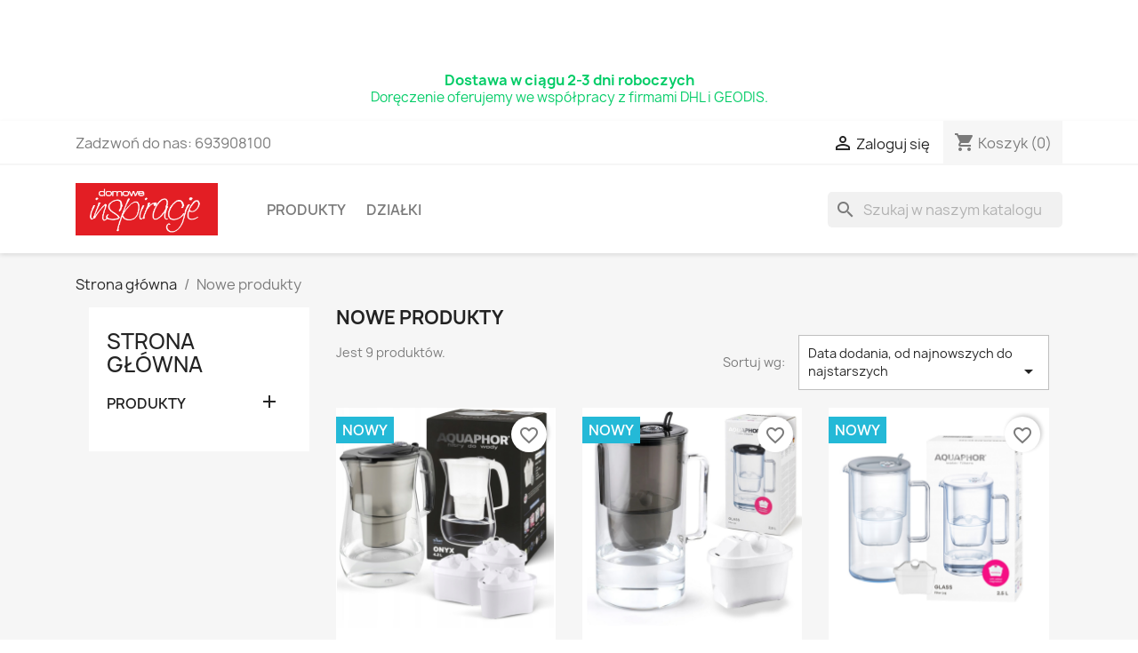

--- FILE ---
content_type: text/html; charset=utf-8
request_url: https://domowe-inspiracje.pl/nowe-produkty
body_size: 10966
content:
<!doctype html>
<html lang="pl-PL">

  <head>
    
      
  <meta charset="utf-8">


  <meta http-equiv="x-ua-compatible" content="ie=edge">



  <title>Nowe produkty</title>
  
    
  
  <meta name="description" content="Nasze nowe produkty">
  <meta name="keywords" content="">
      
      
  
  
    <script type="application/ld+json">
  {
    "@context": "https://schema.org",
    "@type": "Organization",
    "name" : "Domowe-Inspiracje.pl",
    "url" : "https://domowe-inspiracje.pl/",
          "logo": {
        "@type": "ImageObject",
        "url":"https://domowe-inspiracje.pl/img/logo-1648821485.jpg"
      }
      }
</script>

<script type="application/ld+json">
  {
    "@context": "https://schema.org",
    "@type": "WebPage",
    "isPartOf": {
      "@type": "WebSite",
      "url":  "https://domowe-inspiracje.pl/",
      "name": "Domowe-Inspiracje.pl"
    },
    "name": "Nowe produkty",
    "url":  "https://domowe-inspiracje.pl/nowe-produkty"
  }
</script>


  <script type="application/ld+json">
    {
      "@context": "https://schema.org",
      "@type": "BreadcrumbList",
      "itemListElement": [
                  {
            "@type": "ListItem",
            "position": 1,
            "name": "Strona główna",
            "item": "https://domowe-inspiracje.pl/"
          },                  {
            "@type": "ListItem",
            "position": 2,
            "name": "Nowe produkty",
            "item": "https://domowe-inspiracje.pl/nowe-produkty"
          }              ]
    }
  </script>
  
  
  
  <script type="application/ld+json">
  {
    "@context": "https://schema.org",
    "@type": "ItemList",
    "itemListElement": [
          {
        "@type": "ListItem",
        "position": 1,
        "name": "Dzbanek 4,2 l filtrujący ONYX czarny + 3 filtry - Aquaphor",
        "url": "https://domowe-inspiracje.pl/uzdatnianie-wody/2360-dzbanek-42-l-filtrujacy-onyx-czarny-3-filtry-aquaphor-4744131014166.html"
      },          {
        "@type": "ListItem",
        "position": 2,
        "name": "Dzbanek 2,5L filtrujący szklany GLASS czarny - Aquaphor",
        "url": "https://domowe-inspiracje.pl/uzdatnianie-wody/2358-dzbanek-25l-filtrujacy-szklany-glass-czarny-aquaphor-4744131010069.html"
      },          {
        "@type": "ListItem",
        "position": 3,
        "name": "Dzbanek 2,5L filtrujący szklany GLASS szary - Aquaphor",
        "url": "https://domowe-inspiracje.pl/uzdatnianie-wody/2357-dzbanek-25l-filtrujacy-szklany-glass-szary-aquaphor-4744131012148.html"
      },          {
        "@type": "ListItem",
        "position": 4,
        "name": "Dzbanek 2,5L filtrujący szklany GLASS biały - Aquaphor",
        "url": "https://domowe-inspiracje.pl/uzdatnianie-wody/2356-dzbanek-25l-filtrujacy-szklany-glass-bialy-aquaphor-4744131010052.html"
      },          {
        "@type": "ListItem",
        "position": 5,
        "name": "Butelka filtrująca, bidon Aquaphor City 0,5l szara z filtrem.",
        "url": "https://domowe-inspiracje.pl/uzdatnianie-wody/2355-butelka-filtrujaca-bidon-aquaphor-city-05l-szara-z-filtrem-4744131015767.html"
      },          {
        "@type": "ListItem",
        "position": 6,
        "name": "Butelka filtrująca, bidon Aquaphor City 0,5l różowa z filtrem.",
        "url": "https://domowe-inspiracje.pl/uzdatnianie-wody/2354-butelka-filtrujaca-bidon-aquaphor-city-05l-rozowa-z-filtrem-4744131015736.html"
      },          {
        "@type": "ListItem",
        "position": 7,
        "name": "Butelka filtrująca, bidon Aquaphor City 0,5l granatowa z filtrem.",
        "url": "https://domowe-inspiracje.pl/uzdatnianie-wody/2353-butelka-filtrujaca-bidon-aquaphor-city-05l-granatowa-z-filtrem-4744131016504.html"
      },          {
        "@type": "ListItem",
        "position": 8,
        "name": "Butelka filtrująca, bidon Aquaphor City 0,5l zielona z filtrem.",
        "url": "https://domowe-inspiracje.pl/uzdatnianie-wody/2352-butelka-filtrujaca-bidon-aquaphor-city-05l-zielona-z-filtrem-4744131015743.html"
      },          {
        "@type": "ListItem",
        "position": 9,
        "name": "Butelka filtrująca, bidon Aquaphor City 0,5l bordowa z filtrem.",
        "url": "https://domowe-inspiracje.pl/uzdatnianie-wody/2351-butelka-filtrujaca-bidon-aquaphor-city-05l-bordowa-z-filtrem-4744131016511.html"
      }        ]
  }
</script>

  
  
    
  

  
    <meta property="og:title" content="Nowe produkty" />
    <meta property="og:description" content="Nasze nowe produkty" />
    <meta property="og:url" content="https://domowe-inspiracje.pl/nowe-produkty" />
    <meta property="og:site_name" content="Domowe-Inspiracje.pl" />
    <meta property="og:type" content="website" />    



  <meta name="viewport" content="width=device-width, initial-scale=1">



  <link rel="icon" type="image/vnd.microsoft.icon" href="https://domowe-inspiracje.pl/img/favicon.ico?1648821485">
  <link rel="shortcut icon" type="image/x-icon" href="https://domowe-inspiracje.pl/img/favicon.ico?1648821485">



    <link rel="stylesheet" href="https://domowe-inspiracje.pl/themes/classic/assets/css/theme.css" type="text/css" media="all">
  <link rel="stylesheet" href="https://domowe-inspiracje.pl/modules/blockreassurance/views/dist/front.css" type="text/css" media="all">
  <link rel="stylesheet" href="https://domowe-inspiracje.pl/modules/ps_socialfollow/views/css/ps_socialfollow.css" type="text/css" media="all">
  <link rel="stylesheet" href="https://domowe-inspiracje.pl/modules/ps_searchbar/ps_searchbar.css" type="text/css" media="all">
  <link rel="stylesheet" href="https://domowe-inspiracje.pl/modules/ps_facetedsearch/views/dist/front.css" type="text/css" media="all">
  <link rel="stylesheet" href="https://domowe-inspiracje.pl/modules/productcomments/views/css/productcomments.css" type="text/css" media="all">
  <link rel="stylesheet" href="https://domowe-inspiracje.pl/modules/payu/css/payu.css" type="text/css" media="all">
  <link rel="stylesheet" href="https://domowe-inspiracje.pl/js/jquery/ui/themes/base/minified/jquery-ui.min.css" type="text/css" media="all">
  <link rel="stylesheet" href="https://domowe-inspiracje.pl/js/jquery/ui/themes/base/minified/jquery.ui.theme.min.css" type="text/css" media="all">
  <link rel="stylesheet" href="https://domowe-inspiracje.pl/modules/blockwishlist/public/wishlist.css" type="text/css" media="all">
  <link rel="stylesheet" href="https://domowe-inspiracje.pl/modules/ps_imageslider/css/homeslider.css" type="text/css" media="all">




  

  <script type="text/javascript">
        var blockwishlistController = "https:\/\/domowe-inspiracje.pl\/module\/blockwishlist\/action";
        var prestashop = {"cart":{"products":[],"totals":{"total":{"type":"total","label":"Razem","amount":0,"value":"0,00\u00a0z\u0142"},"total_including_tax":{"type":"total","label":"Suma (brutto)","amount":0,"value":"0,00\u00a0z\u0142"},"total_excluding_tax":{"type":"total","label":"Suma (netto)","amount":0,"value":"0,00\u00a0z\u0142"}},"subtotals":{"products":{"type":"products","label":"Produkty","amount":0,"value":"0,00\u00a0z\u0142"},"discounts":null,"shipping":{"type":"shipping","label":"Wysy\u0142ka","amount":0,"value":""},"tax":null},"products_count":0,"summary_string":"0 sztuk","vouchers":{"allowed":1,"added":[]},"discounts":[],"minimalPurchase":0,"minimalPurchaseRequired":""},"currency":{"id":1,"name":"Z\u0142oty polski","iso_code":"PLN","iso_code_num":"985","sign":"z\u0142"},"customer":{"lastname":null,"firstname":null,"email":null,"birthday":null,"newsletter":null,"newsletter_date_add":null,"optin":null,"website":null,"company":null,"siret":null,"ape":null,"is_logged":false,"gender":{"type":null,"name":null},"addresses":[]},"language":{"name":"Polski (Polish)","iso_code":"pl","locale":"pl-PL","language_code":"pl","is_rtl":"0","date_format_lite":"Y-m-d","date_format_full":"Y-m-d H:i:s","id":1},"page":{"title":"","canonical":null,"meta":{"title":"Nowe produkty","description":"Nasze nowe produkty","keywords":"","robots":"index"},"page_name":"new-products","body_classes":{"lang-pl":true,"lang-rtl":false,"country-PL":true,"currency-PLN":true,"layout-left-column":true,"page-new-products":true,"tax-display-enabled":true},"admin_notifications":[]},"shop":{"name":"Domowe-Inspiracje.pl","logo":"https:\/\/domowe-inspiracje.pl\/img\/logo-1648821485.jpg","stores_icon":"https:\/\/domowe-inspiracje.pl\/img\/logo_stores.png","favicon":"https:\/\/domowe-inspiracje.pl\/img\/favicon.ico"},"urls":{"base_url":"https:\/\/domowe-inspiracje.pl\/","current_url":"https:\/\/domowe-inspiracje.pl\/nowe-produkty","shop_domain_url":"https:\/\/domowe-inspiracje.pl","img_ps_url":"https:\/\/domowe-inspiracje.pl\/img\/","img_cat_url":"https:\/\/domowe-inspiracje.pl\/img\/c\/","img_lang_url":"https:\/\/domowe-inspiracje.pl\/img\/l\/","img_prod_url":"https:\/\/domowe-inspiracje.pl\/img\/p\/","img_manu_url":"https:\/\/domowe-inspiracje.pl\/img\/m\/","img_sup_url":"https:\/\/domowe-inspiracje.pl\/img\/su\/","img_ship_url":"https:\/\/domowe-inspiracje.pl\/img\/s\/","img_store_url":"https:\/\/domowe-inspiracje.pl\/img\/st\/","img_col_url":"https:\/\/domowe-inspiracje.pl\/img\/co\/","img_url":"https:\/\/domowe-inspiracje.pl\/themes\/classic\/assets\/img\/","css_url":"https:\/\/domowe-inspiracje.pl\/themes\/classic\/assets\/css\/","js_url":"https:\/\/domowe-inspiracje.pl\/themes\/classic\/assets\/js\/","pic_url":"https:\/\/domowe-inspiracje.pl\/upload\/","pages":{"address":"https:\/\/domowe-inspiracje.pl\/adres","addresses":"https:\/\/domowe-inspiracje.pl\/adresy","authentication":"https:\/\/domowe-inspiracje.pl\/logowanie","cart":"https:\/\/domowe-inspiracje.pl\/koszyk","category":"https:\/\/domowe-inspiracje.pl\/index.php?controller=category","cms":"https:\/\/domowe-inspiracje.pl\/index.php?controller=cms","contact":"https:\/\/domowe-inspiracje.pl\/kontakt","discount":"https:\/\/domowe-inspiracje.pl\/rabaty","guest_tracking":"https:\/\/domowe-inspiracje.pl\/sledzenie-zamowien-gosci","history":"https:\/\/domowe-inspiracje.pl\/historia-zamowien","identity":"https:\/\/domowe-inspiracje.pl\/dane-osobiste","index":"https:\/\/domowe-inspiracje.pl\/","my_account":"https:\/\/domowe-inspiracje.pl\/moje-konto","order_confirmation":"https:\/\/domowe-inspiracje.pl\/potwierdzenie-zamowienia","order_detail":"https:\/\/domowe-inspiracje.pl\/index.php?controller=order-detail","order_follow":"https:\/\/domowe-inspiracje.pl\/sledzenie-zamowienia","order":"https:\/\/domowe-inspiracje.pl\/zam\u00f3wienie","order_return":"https:\/\/domowe-inspiracje.pl\/index.php?controller=order-return","order_slip":"https:\/\/domowe-inspiracje.pl\/potwierdzenie-zwrotu","pagenotfound":"https:\/\/domowe-inspiracje.pl\/nie-znaleziono-strony","password":"https:\/\/domowe-inspiracje.pl\/odzyskiwanie-hasla","pdf_invoice":"https:\/\/domowe-inspiracje.pl\/index.php?controller=pdf-invoice","pdf_order_return":"https:\/\/domowe-inspiracje.pl\/index.php?controller=pdf-order-return","pdf_order_slip":"https:\/\/domowe-inspiracje.pl\/index.php?controller=pdf-order-slip","prices_drop":"https:\/\/domowe-inspiracje.pl\/promocje","product":"https:\/\/domowe-inspiracje.pl\/index.php?controller=product","search":"https:\/\/domowe-inspiracje.pl\/szukaj","sitemap":"https:\/\/domowe-inspiracje.pl\/Mapa strony","stores":"https:\/\/domowe-inspiracje.pl\/nasze-sklepy","supplier":"https:\/\/domowe-inspiracje.pl\/dostawcy","register":"https:\/\/domowe-inspiracje.pl\/logowanie?create_account=1","order_login":"https:\/\/domowe-inspiracje.pl\/zam\u00f3wienie?login=1"},"alternative_langs":[],"theme_assets":"\/themes\/classic\/assets\/","actions":{"logout":"https:\/\/domowe-inspiracje.pl\/?mylogout="},"no_picture_image":{"bySize":{"small_default":{"url":"https:\/\/domowe-inspiracje.pl\/img\/p\/pl-default-small_default.jpg","width":98,"height":98},"cart_default":{"url":"https:\/\/domowe-inspiracje.pl\/img\/p\/pl-default-cart_default.jpg","width":125,"height":125},"home_default":{"url":"https:\/\/domowe-inspiracje.pl\/img\/p\/pl-default-home_default.jpg","width":250,"height":250},"medium_default":{"url":"https:\/\/domowe-inspiracje.pl\/img\/p\/pl-default-medium_default.jpg","width":452,"height":452},"large_default":{"url":"https:\/\/domowe-inspiracje.pl\/img\/p\/pl-default-large_default.jpg","width":800,"height":800}},"small":{"url":"https:\/\/domowe-inspiracje.pl\/img\/p\/pl-default-small_default.jpg","width":98,"height":98},"medium":{"url":"https:\/\/domowe-inspiracje.pl\/img\/p\/pl-default-home_default.jpg","width":250,"height":250},"large":{"url":"https:\/\/domowe-inspiracje.pl\/img\/p\/pl-default-large_default.jpg","width":800,"height":800},"legend":""}},"configuration":{"display_taxes_label":true,"display_prices_tax_incl":true,"is_catalog":false,"show_prices":true,"opt_in":{"partner":true},"quantity_discount":{"type":"discount","label":"Rabat Jednostkowy"},"voucher_enabled":1,"return_enabled":0},"field_required":[],"breadcrumb":{"links":[{"title":"Strona g\u0142\u00f3wna","url":"https:\/\/domowe-inspiracje.pl\/"},{"title":"Nowe produkty","url":"https:\/\/domowe-inspiracje.pl\/nowe-produkty"}],"count":2},"link":{"protocol_link":"https:\/\/","protocol_content":"https:\/\/"},"time":1769073152,"static_token":"e501489c814b3892c66f8596a510400f","token":"aeb210d5dc16c3bab665fcfc5f6aad4e","debug":false};
        var productsAlreadyTagged = [];
        var psemailsubscription_subscription = "https:\/\/domowe-inspiracje.pl\/module\/ps_emailsubscription\/subscription";
        var psr_icon_color = "#ff0000";
        var removeFromWishlistUrl = "https:\/\/domowe-inspiracje.pl\/module\/blockwishlist\/action?action=deleteProductFromWishlist";
        var wishlistAddProductToCartUrl = "https:\/\/domowe-inspiracje.pl\/module\/blockwishlist\/action?action=addProductToCart";
        var wishlistUrl = "https:\/\/domowe-inspiracje.pl\/module\/blockwishlist\/view";
      </script>



  






</script>

    
  </head>

  <body id="new-products" class="lang-pl country-pl currency-pln layout-left-column page-new-products tax-display-enabled">

    
      <div class="container container-blockreassurance">
    <div class="blockreassurance">
                                <div class="row">
                                                                                                                                                                                                                                        <div class="col-md-12 offset-md-0 col-sm-6 offset-sm-3 col-xs-12"
                 style="cursor:pointer;" onclick="window.open('https://domowe-inspiracje.pl/content/3-dostawa-i-jej-koszt')">
                <div class="block-icon">
                                                                      <img class="svg invisible" src="/modules/blockreassurance/views/img//reassurance/pack2/carrier.svg">
                                                            </div>
                <div class="block-title" style="color:#00cc66">Dostawa w ciągu 2-3 dni roboczych</div>
                <p style="color:#00cc66;">Doręczenie oferujemy we współpracy z firmami DHL i GEODIS.</p>
            </div>
                            </div>
    </div>
</div>

    

    <main>
      
              

      <header id="header">
        
          
  <div class="header-banner">
    
  </div>



  <nav class="header-nav">
    <div class="container">
      <div class="row">
        <div class="hidden-sm-down">
          <div class="col-md-5 col-xs-12">
            <div id="_desktop_contact_link">
  <div id="contact-link">
                Zadzwoń do nas: <span>693908100</span>
      </div>
</div>

          </div>
          <div class="col-md-7 right-nav">
              <div id="_desktop_user_info">
  <div class="user-info">
          <a
        href="https://domowe-inspiracje.pl/moje-konto"
        title="Zaloguj się do swojego konta klienta"
        rel="nofollow"
      >
        <i class="material-icons">&#xE7FF;</i>
        <span class="hidden-sm-down">Zaloguj się</span>
      </a>
      </div>
</div>
<div id="_desktop_cart">
  <div class="blockcart cart-preview inactive" data-refresh-url="//domowe-inspiracje.pl/module/ps_shoppingcart/ajax">
    <div class="header">
              <i class="material-icons shopping-cart" aria-hidden="true">shopping_cart</i>
        <span class="hidden-sm-down">Koszyk</span>
        <span class="cart-products-count">(0)</span>
          </div>
  </div>
</div>

          </div>
        </div>
        <div class="hidden-md-up text-sm-center mobile">
          <div class="float-xs-left" id="menu-icon">
            <i class="material-icons d-inline">&#xE5D2;</i>
          </div>
          <div class="float-xs-right" id="_mobile_cart"></div>
          <div class="float-xs-right" id="_mobile_user_info"></div>
          <div class="top-logo" id="_mobile_logo"></div>
          <div class="clearfix"></div>
        </div>
      </div>
    </div>
  </nav>



  <div class="header-top">
    <div class="container">
       <div class="row">
        <div class="col-md-2 hidden-sm-down" id="_desktop_logo">
                                    
  <a href="https://domowe-inspiracje.pl/">
    <img
      class="logo img-fluid"
      src="https://domowe-inspiracje.pl/img/logo-1648821485.jpg"
      alt="Domowe-Inspiracje.pl"
      width="270"
      height="100">
  </a>

                              </div>
        <div class="header-top-right col-md-10 col-sm-12 position-static">
          

<div class="menu js-top-menu position-static hidden-sm-down" id="_desktop_top_menu">
    
          <ul class="top-menu" id="top-menu" data-depth="0">
                    <li class="category" id="category-3">
                          <a
                class="dropdown-item"
                href="https://domowe-inspiracje.pl/3-produkty" data-depth="0"
                              >
                                                                      <span class="float-xs-right hidden-md-up">
                    <span data-target="#top_sub_menu_11572" data-toggle="collapse" class="navbar-toggler collapse-icons">
                      <i class="material-icons add">&#xE313;</i>
                      <i class="material-icons remove">&#xE316;</i>
                    </span>
                  </span>
                                PRODUKTY
              </a>
                            <div  class="popover sub-menu js-sub-menu collapse" id="top_sub_menu_11572">
                
          <ul class="top-menu"  data-depth="1">
                    <li class="category" id="category-4">
                          <a
                class="dropdown-item dropdown-submenu"
                href="https://domowe-inspiracje.pl/4-zastawa-stolowa" data-depth="1"
                              >
                                                                      <span class="float-xs-right hidden-md-up">
                    <span data-target="#top_sub_menu_57901" data-toggle="collapse" class="navbar-toggler collapse-icons">
                      <i class="material-icons add">&#xE313;</i>
                      <i class="material-icons remove">&#xE316;</i>
                    </span>
                  </span>
                                Zastawa stołowa
              </a>
                            <div  class="collapse" id="top_sub_menu_57901">
                
          <ul class="top-menu"  data-depth="2">
                    <li class="category" id="category-5">
                          <a
                class="dropdown-item"
                href="https://domowe-inspiracje.pl/5-serwisy-porcelanowe" data-depth="2"
                              >
                                Serwisy porcelanowe
              </a>
                          </li>
                    <li class="category" id="category-16">
                          <a
                class="dropdown-item"
                href="https://domowe-inspiracje.pl/16-talerze" data-depth="2"
                              >
                                Talerze
              </a>
                          </li>
                    <li class="category" id="category-17">
                          <a
                class="dropdown-item"
                href="https://domowe-inspiracje.pl/17-kubki-i-filizanki" data-depth="2"
                              >
                                Kubki i filiżanki
              </a>
                          </li>
                    <li class="category" id="category-18">
                          <a
                class="dropdown-item"
                href="https://domowe-inspiracje.pl/18-dodatkowe-naczynia" data-depth="2"
                              >
                                Dodatkowe naczynia
              </a>
                          </li>
                    <li class="category" id="category-26">
                          <a
                class="dropdown-item"
                href="https://domowe-inspiracje.pl/26-dodatki-do-zastawy-stolowej" data-depth="2"
                              >
                                Dodatki do zastawy stołowej
              </a>
                          </li>
                    <li class="category" id="category-29">
                          <a
                class="dropdown-item"
                href="https://domowe-inspiracje.pl/29-sztucce" data-depth="2"
                              >
                                Sztućce
              </a>
                          </li>
              </ul>
    
              </div>
                          </li>
                    <li class="category" id="category-7">
                          <a
                class="dropdown-item dropdown-submenu"
                href="https://domowe-inspiracje.pl/7-ogrod-i-warsztat" data-depth="1"
                              >
                                                                      <span class="float-xs-right hidden-md-up">
                    <span data-target="#top_sub_menu_52189" data-toggle="collapse" class="navbar-toggler collapse-icons">
                      <i class="material-icons add">&#xE313;</i>
                      <i class="material-icons remove">&#xE316;</i>
                    </span>
                  </span>
                                Ogród i warsztat
              </a>
                            <div  class="collapse" id="top_sub_menu_52189">
                
          <ul class="top-menu"  data-depth="2">
                    <li class="category" id="category-8">
                          <a
                class="dropdown-item"
                href="https://domowe-inspiracje.pl/8-skrzynie-ogrodowe" data-depth="2"
                              >
                                Skrzynie ogrodowe
              </a>
                          </li>
                    <li class="category" id="category-9">
                          <a
                class="dropdown-item"
                href="https://domowe-inspiracje.pl/9-zestawy-mebli-" data-depth="2"
                              >
                                Zestawy mebli
              </a>
                          </li>
                    <li class="category" id="category-10">
                          <a
                class="dropdown-item"
                href="https://domowe-inspiracje.pl/10-donice-i-doniczki" data-depth="2"
                              >
                                Donice i doniczki
              </a>
                          </li>
                    <li class="category" id="category-11">
                          <a
                class="dropdown-item"
                href="https://domowe-inspiracje.pl/11-fotele-i-sofy" data-depth="2"
                              >
                                Fotele i sofy
              </a>
                          </li>
                    <li class="category" id="category-12">
                          <a
                class="dropdown-item"
                href="https://domowe-inspiracje.pl/12-stoly-i-stoliki-ogrodowe" data-depth="2"
                              >
                                Stoły i stoliki ogrodowe
              </a>
                          </li>
                    <li class="category" id="category-24">
                          <a
                class="dropdown-item"
                href="https://domowe-inspiracje.pl/24-skrzynie-narzedziowe" data-depth="2"
                              >
                                Skrzynie narzędziowe
              </a>
                          </li>
                    <li class="category" id="category-25">
                          <a
                class="dropdown-item"
                href="https://domowe-inspiracje.pl/25-stoly-montazowe" data-depth="2"
                              >
                                Stoły montażowe
              </a>
                          </li>
                    <li class="category" id="category-51">
                          <a
                class="dropdown-item"
                href="https://domowe-inspiracje.pl/51-narzedzia-ogrodowe" data-depth="2"
                              >
                                Narzędzia ogrodowe
              </a>
                          </li>
              </ul>
    
              </div>
                          </li>
                    <li class="category" id="category-13">
                          <a
                class="dropdown-item dropdown-submenu"
                href="https://domowe-inspiracje.pl/13-segregacja-odpadow" data-depth="1"
                              >
                                                                      <span class="float-xs-right hidden-md-up">
                    <span data-target="#top_sub_menu_44213" data-toggle="collapse" class="navbar-toggler collapse-icons">
                      <i class="material-icons add">&#xE313;</i>
                      <i class="material-icons remove">&#xE316;</i>
                    </span>
                  </span>
                                Segregacja odpadów
              </a>
                            <div  class="collapse" id="top_sub_menu_44213">
                
          <ul class="top-menu"  data-depth="2">
                    <li class="category" id="category-14">
                          <a
                class="dropdown-item"
                href="https://domowe-inspiracje.pl/14-zestawy-do-segregacji-odpadow" data-depth="2"
                              >
                                Zestawy do segregacji odpadów
              </a>
                          </li>
                    <li class="category" id="category-15">
                          <a
                class="dropdown-item"
                href="https://domowe-inspiracje.pl/15-pojedyncze-kosze-na-smieci" data-depth="2"
                              >
                                Pojedyncze kosze na śmieci
              </a>
                          </li>
              </ul>
    
              </div>
                          </li>
                    <li class="category" id="category-19">
                          <a
                class="dropdown-item dropdown-submenu"
                href="https://domowe-inspiracje.pl/19-szklo-stolowe" data-depth="1"
                              >
                                                                      <span class="float-xs-right hidden-md-up">
                    <span data-target="#top_sub_menu_65157" data-toggle="collapse" class="navbar-toggler collapse-icons">
                      <i class="material-icons add">&#xE313;</i>
                      <i class="material-icons remove">&#xE316;</i>
                    </span>
                  </span>
                                Szkło stołowe
              </a>
                            <div  class="collapse" id="top_sub_menu_65157">
                
          <ul class="top-menu"  data-depth="2">
                    <li class="category" id="category-20">
                          <a
                class="dropdown-item"
                href="https://domowe-inspiracje.pl/20-kieliszki" data-depth="2"
                              >
                                Kieliszki
              </a>
                          </li>
                    <li class="category" id="category-21">
                          <a
                class="dropdown-item"
                href="https://domowe-inspiracje.pl/21-szklanki-i-kubki" data-depth="2"
                              >
                                Szklanki i kubki
              </a>
                          </li>
                    <li class="category" id="category-22">
                          <a
                class="dropdown-item"
                href="https://domowe-inspiracje.pl/22-naczynia" data-depth="2"
                              >
                                Naczynia
              </a>
                          </li>
                    <li class="category" id="category-23">
                          <a
                class="dropdown-item"
                href="https://domowe-inspiracje.pl/23-dzbanki" data-depth="2"
                              >
                                Dzbanki
              </a>
                          </li>
                    <li class="category" id="category-39">
                          <a
                class="dropdown-item"
                href="https://domowe-inspiracje.pl/39-komplety-ze-szkla" data-depth="2"
                              >
                                Komplety ze szkła
              </a>
                          </li>
              </ul>
    
              </div>
                          </li>
                    <li class="category" id="category-27">
                          <a
                class="dropdown-item dropdown-submenu"
                href="https://domowe-inspiracje.pl/27-akcesoria-kuchenne" data-depth="1"
                              >
                                                                      <span class="float-xs-right hidden-md-up">
                    <span data-target="#top_sub_menu_29537" data-toggle="collapse" class="navbar-toggler collapse-icons">
                      <i class="material-icons add">&#xE313;</i>
                      <i class="material-icons remove">&#xE316;</i>
                    </span>
                  </span>
                                Akcesoria kuchenne
              </a>
                            <div  class="collapse" id="top_sub_menu_29537">
                
          <ul class="top-menu"  data-depth="2">
                    <li class="category" id="category-28">
                          <a
                class="dropdown-item"
                href="https://domowe-inspiracje.pl/28-komplety-nozy" data-depth="2"
                              >
                                Komplety noży
              </a>
                          </li>
                    <li class="category" id="category-30">
                          <a
                class="dropdown-item"
                href="https://domowe-inspiracje.pl/30-garnki-i-komplety-garnkow" data-depth="2"
                              >
                                Garnki i komplety garnków
              </a>
                          </li>
                    <li class="category" id="category-31">
                          <a
                class="dropdown-item"
                href="https://domowe-inspiracje.pl/31-chlebaki-pojemniki-i-deski" data-depth="2"
                              >
                                Chlebaki, pojemniki i deski
              </a>
                          </li>
                    <li class="category" id="category-42">
                          <a
                class="dropdown-item"
                href="https://domowe-inspiracje.pl/42-uzdatnianie-wody" data-depth="2"
                              >
                                Uzdatnianie wody
              </a>
                          </li>
                    <li class="category" id="category-32">
                          <a
                class="dropdown-item"
                href="https://domowe-inspiracje.pl/32-patelnie-i-woki" data-depth="2"
                              >
                                Patelnie i woki
              </a>
                          </li>
                    <li class="category" id="category-34">
                          <a
                class="dropdown-item"
                href="https://domowe-inspiracje.pl/34-przechowywanie-zywnosci" data-depth="2"
                              >
                                Przechowywanie żywności
              </a>
                          </li>
                    <li class="category" id="category-40">
                          <a
                class="dropdown-item"
                href="https://domowe-inspiracje.pl/40-czajniki-tradycyjne" data-depth="2"
                              >
                                Czajniki tradycyjne
              </a>
                          </li>
                    <li class="category" id="category-41">
                          <a
                class="dropdown-item"
                href="https://domowe-inspiracje.pl/41-narzedzia-kuchenne" data-depth="2"
                              >
                                Narzędzia Kuchenne
              </a>
                          </li>
                    <li class="category" id="category-44">
                          <a
                class="dropdown-item"
                href="https://domowe-inspiracje.pl/44-kubki-ceramiczne" data-depth="2"
                              >
                                Kubki ceramiczne
              </a>
                          </li>
                    <li class="category" id="category-50">
                          <a
                class="dropdown-item"
                href="https://domowe-inspiracje.pl/50-ociekacze-i-suszarki" data-depth="2"
                              >
                                Ociekacze i suszarki
              </a>
                          </li>
                    <li class="category" id="category-53">
                          <a
                class="dropdown-item"
                href="https://domowe-inspiracje.pl/53-blaszki-i-szynkowary" data-depth="2"
                              >
                                Blaszki i szynkowary
              </a>
                          </li>
              </ul>
    
              </div>
                          </li>
                    <li class="category" id="category-45">
                          <a
                class="dropdown-item dropdown-submenu"
                href="https://domowe-inspiracje.pl/45-lazienka-i-pranie" data-depth="1"
                              >
                                                                      <span class="float-xs-right hidden-md-up">
                    <span data-target="#top_sub_menu_81220" data-toggle="collapse" class="navbar-toggler collapse-icons">
                      <i class="material-icons add">&#xE313;</i>
                      <i class="material-icons remove">&#xE316;</i>
                    </span>
                  </span>
                                Łazienka i pranie
              </a>
                            <div  class="collapse" id="top_sub_menu_81220">
                
          <ul class="top-menu"  data-depth="2">
                    <li class="category" id="category-46">
                          <a
                class="dropdown-item"
                href="https://domowe-inspiracje.pl/46-kosze-i-miski-na-pranie" data-depth="2"
                              >
                                Kosze i miski na pranie
              </a>
                          </li>
                    <li class="category" id="category-47">
                          <a
                class="dropdown-item"
                href="https://domowe-inspiracje.pl/47-akcesoria-do-lazienki" data-depth="2"
                              >
                                Akcesoria do łazienki
              </a>
                          </li>
                    <li class="category" id="category-52">
                          <a
                class="dropdown-item"
                href="https://domowe-inspiracje.pl/52-odswiezacze-i-pochlaniacze" data-depth="2"
                              >
                                Odświeżacze i pochłaniacze
              </a>
                          </li>
              </ul>
    
              </div>
                          </li>
                    <li class="category" id="category-35">
                          <a
                class="dropdown-item dropdown-submenu"
                href="https://domowe-inspiracje.pl/35-przechowywanie" data-depth="1"
                              >
                                                                      <span class="float-xs-right hidden-md-up">
                    <span data-target="#top_sub_menu_47404" data-toggle="collapse" class="navbar-toggler collapse-icons">
                      <i class="material-icons add">&#xE313;</i>
                      <i class="material-icons remove">&#xE316;</i>
                    </span>
                  </span>
                                Przechowywanie
              </a>
                            <div  class="collapse" id="top_sub_menu_47404">
                
          <ul class="top-menu"  data-depth="2">
                    <li class="category" id="category-36">
                          <a
                class="dropdown-item"
                href="https://domowe-inspiracje.pl/36-pudelka-i-koszyki" data-depth="2"
                              >
                                Pudełka i Koszyki
              </a>
                          </li>
                    <li class="category" id="category-37">
                          <a
                class="dropdown-item"
                href="https://domowe-inspiracje.pl/37-regaly" data-depth="2"
                              >
                                Regały
              </a>
                          </li>
              </ul>
    
              </div>
                          </li>
                    <li class="category" id="category-43">
                          <a
                class="dropdown-item dropdown-submenu"
                href="https://domowe-inspiracje.pl/43-victorinox-" data-depth="1"
                              >
                                VICTORINOX
              </a>
                          </li>
                    <li class="category" id="category-54">
                          <a
                class="dropdown-item dropdown-submenu"
                href="https://domowe-inspiracje.pl/54-gadzety-dla-zwierzat" data-depth="1"
                              >
                                Gadżety dla zwierząt
              </a>
                          </li>
              </ul>
    
              </div>
                          </li>
                    <li class="cms-page" id="cms-page-6">
                          <a
                class="dropdown-item"
                href="https://domowe-inspiracje.pl/content/6-dzialki" data-depth="0"
                              >
                                DZIAŁKI
              </a>
                          </li>
              </ul>
    
    <div class="clearfix"></div>
</div>
<div id="search_widget" class="search-widgets" data-search-controller-url="//domowe-inspiracje.pl/szukaj">
  <form method="get" action="//domowe-inspiracje.pl/szukaj">
    <input type="hidden" name="controller" value="search">
    <i class="material-icons search" aria-hidden="true">search</i>
    <input type="text" name="s" value="" placeholder="Szukaj w naszym katalogu" aria-label="Szukaj">
    <i class="material-icons clear" aria-hidden="true">clear</i>
  </form>
</div>

        </div>
      </div>
      <div id="mobile_top_menu_wrapper" class="row hidden-md-up" style="display:none;">
        <div class="js-top-menu mobile" id="_mobile_top_menu"></div>
        <div class="js-top-menu-bottom">
          <div id="_mobile_currency_selector"></div>
          <div id="_mobile_language_selector"></div>
          <div id="_mobile_contact_link"></div>
        </div>
      </div>
    </div>
  </div>
  

        
      </header>

      <section id="wrapper">
        
          
<aside id="notifications">
  <div class="container">
    
    
    
      </div>
</aside>
        

        
        <div class="container">
          
            <nav data-depth="2" class="breadcrumb hidden-sm-down">
  <ol>
    
              
          <li>
                          <a href="https://domowe-inspiracje.pl/"><span>Strona główna</span></a>
                      </li>
        
              
          <li>
                          <span>Nowe produkty</span>
                      </li>
        
          
  </ol>
</nav>
          

          
            <div id="left-column" class="col-xs-12 col-sm-4 col-md-3">
                              

<div class="block-categories">
  <ul class="category-top-menu">
    <li><a class="text-uppercase h6" href="https://domowe-inspiracje.pl/2-strona-glowna-">Strona główna</a></li>
    <li>
  <ul class="category-sub-menu"><li data-depth="0"><a href="https://domowe-inspiracje.pl/3-produkty">PRODUKTY</a><div class="navbar-toggler collapse-icons" data-toggle="collapse" data-target="#exCollapsingNavbar3"><i class="material-icons add">&#xE145;</i><i class="material-icons remove">&#xE15B;</i></div><div class="collapse" id="exCollapsingNavbar3">
  <ul class="category-sub-menu"><li data-depth="1"><a class="category-sub-link" href="https://domowe-inspiracje.pl/4-zastawa-stolowa">Zastawa stołowa</a><span class="arrows" data-toggle="collapse" data-target="#exCollapsingNavbar4"><i class="material-icons arrow-right">&#xE315;</i><i class="material-icons arrow-down">&#xE313;</i></span><div class="collapse" id="exCollapsingNavbar4">
  <ul class="category-sub-menu"><li data-depth="2"><a class="category-sub-link" href="https://domowe-inspiracje.pl/5-serwisy-porcelanowe">Serwisy porcelanowe</a></li><li data-depth="2"><a class="category-sub-link" href="https://domowe-inspiracje.pl/16-talerze">Talerze</a></li><li data-depth="2"><a class="category-sub-link" href="https://domowe-inspiracje.pl/17-kubki-i-filizanki">Kubki i filiżanki</a></li><li data-depth="2"><a class="category-sub-link" href="https://domowe-inspiracje.pl/18-dodatkowe-naczynia">Dodatkowe naczynia</a></li><li data-depth="2"><a class="category-sub-link" href="https://domowe-inspiracje.pl/26-dodatki-do-zastawy-stolowej">Dodatki do zastawy stołowej</a></li><li data-depth="2"><a class="category-sub-link" href="https://domowe-inspiracje.pl/29-sztucce">Sztućce</a></li></ul></div></li><li data-depth="1"><a class="category-sub-link" href="https://domowe-inspiracje.pl/7-ogrod-i-warsztat">Ogród i warsztat</a><span class="arrows" data-toggle="collapse" data-target="#exCollapsingNavbar7"><i class="material-icons arrow-right">&#xE315;</i><i class="material-icons arrow-down">&#xE313;</i></span><div class="collapse" id="exCollapsingNavbar7">
  <ul class="category-sub-menu"><li data-depth="2"><a class="category-sub-link" href="https://domowe-inspiracje.pl/8-skrzynie-ogrodowe">Skrzynie ogrodowe</a></li><li data-depth="2"><a class="category-sub-link" href="https://domowe-inspiracje.pl/9-zestawy-mebli-">Zestawy mebli</a></li><li data-depth="2"><a class="category-sub-link" href="https://domowe-inspiracje.pl/10-donice-i-doniczki">Donice i doniczki</a></li><li data-depth="2"><a class="category-sub-link" href="https://domowe-inspiracje.pl/11-fotele-i-sofy">Fotele i sofy</a></li><li data-depth="2"><a class="category-sub-link" href="https://domowe-inspiracje.pl/12-stoly-i-stoliki-ogrodowe">Stoły i stoliki ogrodowe</a></li><li data-depth="2"><a class="category-sub-link" href="https://domowe-inspiracje.pl/24-skrzynie-narzedziowe">Skrzynie narzędziowe</a></li><li data-depth="2"><a class="category-sub-link" href="https://domowe-inspiracje.pl/25-stoly-montazowe">Stoły montażowe</a></li><li data-depth="2"><a class="category-sub-link" href="https://domowe-inspiracje.pl/51-narzedzia-ogrodowe">Narzędzia ogrodowe</a></li></ul></div></li><li data-depth="1"><a class="category-sub-link" href="https://domowe-inspiracje.pl/13-segregacja-odpadow">Segregacja odpadów</a><span class="arrows" data-toggle="collapse" data-target="#exCollapsingNavbar13"><i class="material-icons arrow-right">&#xE315;</i><i class="material-icons arrow-down">&#xE313;</i></span><div class="collapse" id="exCollapsingNavbar13">
  <ul class="category-sub-menu"><li data-depth="2"><a class="category-sub-link" href="https://domowe-inspiracje.pl/14-zestawy-do-segregacji-odpadow">Zestawy do segregacji odpadów</a></li><li data-depth="2"><a class="category-sub-link" href="https://domowe-inspiracje.pl/15-pojedyncze-kosze-na-smieci">Pojedyncze kosze na śmieci</a></li></ul></div></li><li data-depth="1"><a class="category-sub-link" href="https://domowe-inspiracje.pl/19-szklo-stolowe">Szkło stołowe</a><span class="arrows" data-toggle="collapse" data-target="#exCollapsingNavbar19"><i class="material-icons arrow-right">&#xE315;</i><i class="material-icons arrow-down">&#xE313;</i></span><div class="collapse" id="exCollapsingNavbar19">
  <ul class="category-sub-menu"><li data-depth="2"><a class="category-sub-link" href="https://domowe-inspiracje.pl/20-kieliszki">Kieliszki</a></li><li data-depth="2"><a class="category-sub-link" href="https://domowe-inspiracje.pl/21-szklanki-i-kubki">Szklanki i kubki</a></li><li data-depth="2"><a class="category-sub-link" href="https://domowe-inspiracje.pl/22-naczynia">Naczynia</a></li><li data-depth="2"><a class="category-sub-link" href="https://domowe-inspiracje.pl/23-dzbanki">Dzbanki</a></li><li data-depth="2"><a class="category-sub-link" href="https://domowe-inspiracje.pl/39-komplety-ze-szkla">Komplety ze szkła</a></li></ul></div></li><li data-depth="1"><a class="category-sub-link" href="https://domowe-inspiracje.pl/27-akcesoria-kuchenne">Akcesoria kuchenne</a><span class="arrows" data-toggle="collapse" data-target="#exCollapsingNavbar27"><i class="material-icons arrow-right">&#xE315;</i><i class="material-icons arrow-down">&#xE313;</i></span><div class="collapse" id="exCollapsingNavbar27">
  <ul class="category-sub-menu"><li data-depth="2"><a class="category-sub-link" href="https://domowe-inspiracje.pl/28-komplety-nozy">Komplety noży</a></li><li data-depth="2"><a class="category-sub-link" href="https://domowe-inspiracje.pl/30-garnki-i-komplety-garnkow">Garnki i komplety garnków</a></li><li data-depth="2"><a class="category-sub-link" href="https://domowe-inspiracje.pl/31-chlebaki-pojemniki-i-deski">Chlebaki, pojemniki i deski</a></li><li data-depth="2"><a class="category-sub-link" href="https://domowe-inspiracje.pl/42-uzdatnianie-wody">Uzdatnianie wody</a></li><li data-depth="2"><a class="category-sub-link" href="https://domowe-inspiracje.pl/32-patelnie-i-woki">Patelnie i woki</a></li><li data-depth="2"><a class="category-sub-link" href="https://domowe-inspiracje.pl/34-przechowywanie-zywnosci">Przechowywanie żywności</a></li><li data-depth="2"><a class="category-sub-link" href="https://domowe-inspiracje.pl/40-czajniki-tradycyjne">Czajniki tradycyjne</a></li><li data-depth="2"><a class="category-sub-link" href="https://domowe-inspiracje.pl/41-narzedzia-kuchenne">Narzędzia Kuchenne</a></li><li data-depth="2"><a class="category-sub-link" href="https://domowe-inspiracje.pl/44-kubki-ceramiczne">Kubki ceramiczne</a></li><li data-depth="2"><a class="category-sub-link" href="https://domowe-inspiracje.pl/50-ociekacze-i-suszarki">Ociekacze i suszarki</a></li><li data-depth="2"><a class="category-sub-link" href="https://domowe-inspiracje.pl/53-blaszki-i-szynkowary">Blaszki i szynkowary</a></li></ul></div></li><li data-depth="1"><a class="category-sub-link" href="https://domowe-inspiracje.pl/45-lazienka-i-pranie">Łazienka i pranie</a><span class="arrows" data-toggle="collapse" data-target="#exCollapsingNavbar45"><i class="material-icons arrow-right">&#xE315;</i><i class="material-icons arrow-down">&#xE313;</i></span><div class="collapse" id="exCollapsingNavbar45">
  <ul class="category-sub-menu"><li data-depth="2"><a class="category-sub-link" href="https://domowe-inspiracje.pl/46-kosze-i-miski-na-pranie">Kosze i miski na pranie</a></li><li data-depth="2"><a class="category-sub-link" href="https://domowe-inspiracje.pl/47-akcesoria-do-lazienki">Akcesoria do łazienki</a></li><li data-depth="2"><a class="category-sub-link" href="https://domowe-inspiracje.pl/52-odswiezacze-i-pochlaniacze">Odświeżacze i pochłaniacze</a></li></ul></div></li><li data-depth="1"><a class="category-sub-link" href="https://domowe-inspiracje.pl/35-przechowywanie">Przechowywanie</a><span class="arrows" data-toggle="collapse" data-target="#exCollapsingNavbar35"><i class="material-icons arrow-right">&#xE315;</i><i class="material-icons arrow-down">&#xE313;</i></span><div class="collapse" id="exCollapsingNavbar35">
  <ul class="category-sub-menu"><li data-depth="2"><a class="category-sub-link" href="https://domowe-inspiracje.pl/36-pudelka-i-koszyki">Pudełka i Koszyki</a></li><li data-depth="2"><a class="category-sub-link" href="https://domowe-inspiracje.pl/37-regaly">Regały</a></li></ul></div></li><li data-depth="1"><a class="category-sub-link" href="https://domowe-inspiracje.pl/43-victorinox-">VICTORINOX</a></li><li data-depth="1"><a class="category-sub-link" href="https://domowe-inspiracje.pl/54-gadzety-dla-zwierzat">Gadżety dla zwierząt</a></li></ul></div></li></ul></li>
  </ul>
</div>
<div id="search_filters_wrapper" class="hidden-sm-down">
  <div id="search_filter_controls" class="hidden-md-up">
      <span id="_mobile_search_filters_clear_all"></span>
      <button class="btn btn-secondary ok">
        <i class="material-icons rtl-no-flip">&#xE876;</i>
        Tak
      </button>
  </div>
  
</div>

                          </div>
          

          
  <div id="content-wrapper" class="js-content-wrapper left-column col-xs-12 col-sm-8 col-md-9">
    
    
  <section id="main">

    
      <h1 id="js-product-list-header" class="h2">Nowe produkty</h1>
    

    
          
    
    

    <section id="products">
      
        
          <div id="js-product-list-top" class="row products-selection">
  <div class="col-md-6 hidden-sm-down total-products">
          <p>Jest 9 produktów.</p>
      </div>
  <div class="col-md-6">
    <div class="row sort-by-row">

      
        <span class="col-sm-3 col-md-3 hidden-sm-down sort-by">Sortuj wg:</span>
<div class="col-sm-12 col-xs-12 col-md-9 products-sort-order dropdown">
  <button
    class="btn-unstyle select-title"
    rel="nofollow"
    data-toggle="dropdown"
    aria-label="Sort by selection"
    aria-haspopup="true"
    aria-expanded="false">
    Data dodania, od najnowszych do najstarszych    <i class="material-icons float-xs-right">&#xE5C5;</i>
  </button>
  <div class="dropdown-menu">
          <a
        rel="nofollow"
        href="https://domowe-inspiracje.pl/nowe-produkty?order=product.sales.desc"
        class="select-list js-search-link"
      >
        Sprzedaż, od najwyższej do najniższej
      </a>
          <a
        rel="nofollow"
        href="https://domowe-inspiracje.pl/nowe-produkty?order=product.position.asc"
        class="select-list js-search-link"
      >
        Trafność
      </a>
          <a
        rel="nofollow"
        href="https://domowe-inspiracje.pl/nowe-produkty?order=product.name.asc"
        class="select-list js-search-link"
      >
        Nazwa, A do Z
      </a>
          <a
        rel="nofollow"
        href="https://domowe-inspiracje.pl/nowe-produkty?order=product.name.desc"
        class="select-list js-search-link"
      >
        Nazwa, Z do A
      </a>
          <a
        rel="nofollow"
        href="https://domowe-inspiracje.pl/nowe-produkty?order=product.price.asc"
        class="select-list js-search-link"
      >
        Cena, rosnąco
      </a>
          <a
        rel="nofollow"
        href="https://domowe-inspiracje.pl/nowe-produkty?order=product.price.desc"
        class="select-list js-search-link"
      >
        Cena, malejąco
      </a>
          <a
        rel="nofollow"
        href="https://domowe-inspiracje.pl/nowe-produkty?order=product.reference.asc"
        class="select-list js-search-link"
      >
        Reference, A to Z
      </a>
          <a
        rel="nofollow"
        href="https://domowe-inspiracje.pl/nowe-produkty?order=product.reference.desc"
        class="select-list js-search-link"
      >
        Reference, Z to A
      </a>
          <a
        rel="nofollow"
        href="https://domowe-inspiracje.pl/nowe-produkty?order=product.date_add.asc"
        class="select-list js-search-link"
      >
        Data dodania, od najstarszych do najnowszych
      </a>
          <a
        rel="nofollow"
        href="https://domowe-inspiracje.pl/nowe-produkty?order=product.date_add.desc"
        class="select-list current js-search-link"
      >
        Data dodania, od najnowszych do najstarszych
      </a>
      </div>
</div>
      

          </div>
  </div>
  <div class="col-sm-12 hidden-md-up text-sm-center showing">
    Pokazano 1-9 z 9 pozycji
  </div>
</div>
        

        
          <div class="hidden-sm-down">
            <section id="js-active-search-filters" class="hide">
  
    <p class="h6 hidden-xs-up">Aktywne filtry</p>
  

  </section>

          </div>
        

        
          <div id="js-product-list">
  
<div class="products row">
            
<div class="js-product product col-xs-6 col-xl-4">
  <article class="product-miniature js-product-miniature" data-id-product="2360" data-id-product-attribute="0">
    <div class="thumbnail-container">
      <div class="thumbnail-top">
        
                      <a href="https://domowe-inspiracje.pl/uzdatnianie-wody/2360-dzbanek-42-l-filtrujacy-onyx-czarny-3-filtry-aquaphor-4744131014166.html" class="thumbnail product-thumbnail">
              <img
                src="https://domowe-inspiracje.pl/11730-home_default/dzbanek-42-l-filtrujacy-onyx-czarny-3-filtry-aquaphor.jpg"
                alt="Dzbanek 4,2 l filtrujący..."
                loading="lazy"
                data-full-size-image-url="https://domowe-inspiracje.pl/11730-large_default/dzbanek-42-l-filtrujacy-onyx-czarny-3-filtry-aquaphor.jpg"
                width="250"
                height="250"
              />
            </a>
                  

        <div class="highlighted-informations no-variants">
          
            <a class="quick-view js-quick-view" href="#" data-link-action="quickview">
              <i class="material-icons search">&#xE8B6;</i> Szybki podgląd
            </a>
          

          
                      
        </div>
      </div>

      <div class="product-description">
        
                      <h2 class="h3 product-title"><a href="https://domowe-inspiracje.pl/uzdatnianie-wody/2360-dzbanek-42-l-filtrujacy-onyx-czarny-3-filtry-aquaphor-4744131014166.html" content="https://domowe-inspiracje.pl/uzdatnianie-wody/2360-dzbanek-42-l-filtrujacy-onyx-czarny-3-filtry-aquaphor-4744131014166.html">Dzbanek 4,2 l filtrujący...</a></h2>
                  

        
                      <div class="product-price-and-shipping">
              
              

              <span class="price" aria-label="Cena">
                                                  75,90 zł
                              </span>

              

              
            </div>
                  

        
          
<div class="product-list-reviews" data-id="2360" data-url="https://domowe-inspiracje.pl/module/productcomments/CommentGrade">
  <div class="grade-stars small-stars"></div>
  <div class="comments-nb"></div>
</div>

        
      </div>

      
    <ul class="product-flags js-product-flags">
                    <li class="product-flag new">Nowy</li>
            </ul>

    </div>
  </article>
</div>

            
<div class="js-product product col-xs-6 col-xl-4">
  <article class="product-miniature js-product-miniature" data-id-product="2358" data-id-product-attribute="0">
    <div class="thumbnail-container">
      <div class="thumbnail-top">
        
                      <a href="https://domowe-inspiracje.pl/uzdatnianie-wody/2358-dzbanek-25l-filtrujacy-szklany-glass-czarny-aquaphor-4744131010069.html" class="thumbnail product-thumbnail">
              <img
                src="https://domowe-inspiracje.pl/11721-home_default/dzbanek-25l-filtrujacy-szklany-glass-czarny-aquaphor.jpg"
                alt="Dzbanek 2,5L filtrujący..."
                loading="lazy"
                data-full-size-image-url="https://domowe-inspiracje.pl/11721-large_default/dzbanek-25l-filtrujacy-szklany-glass-czarny-aquaphor.jpg"
                width="250"
                height="250"
              />
            </a>
                  

        <div class="highlighted-informations no-variants">
          
            <a class="quick-view js-quick-view" href="#" data-link-action="quickview">
              <i class="material-icons search">&#xE8B6;</i> Szybki podgląd
            </a>
          

          
                      
        </div>
      </div>

      <div class="product-description">
        
                      <h2 class="h3 product-title"><a href="https://domowe-inspiracje.pl/uzdatnianie-wody/2358-dzbanek-25l-filtrujacy-szklany-glass-czarny-aquaphor-4744131010069.html" content="https://domowe-inspiracje.pl/uzdatnianie-wody/2358-dzbanek-25l-filtrujacy-szklany-glass-czarny-aquaphor-4744131010069.html">Dzbanek 2,5L filtrujący...</a></h2>
                  

        
                      <div class="product-price-and-shipping">
              
              

              <span class="price" aria-label="Cena">
                                                  123,00 zł
                              </span>

              

              
            </div>
                  

        
          
<div class="product-list-reviews" data-id="2358" data-url="https://domowe-inspiracje.pl/module/productcomments/CommentGrade">
  <div class="grade-stars small-stars"></div>
  <div class="comments-nb"></div>
</div>

        
      </div>

      
    <ul class="product-flags js-product-flags">
                    <li class="product-flag new">Nowy</li>
            </ul>

    </div>
  </article>
</div>

            
<div class="js-product product col-xs-6 col-xl-4">
  <article class="product-miniature js-product-miniature" data-id-product="2357" data-id-product-attribute="0">
    <div class="thumbnail-container">
      <div class="thumbnail-top">
        
                      <a href="https://domowe-inspiracje.pl/uzdatnianie-wody/2357-dzbanek-25l-filtrujacy-szklany-glass-szary-aquaphor-4744131012148.html" class="thumbnail product-thumbnail">
              <img
                src="https://domowe-inspiracje.pl/11712-home_default/dzbanek-25l-filtrujacy-szklany-glass-szary-aquaphor.jpg"
                alt="Dzbanek 2,5L filtrujący..."
                loading="lazy"
                data-full-size-image-url="https://domowe-inspiracje.pl/11712-large_default/dzbanek-25l-filtrujacy-szklany-glass-szary-aquaphor.jpg"
                width="250"
                height="250"
              />
            </a>
                  

        <div class="highlighted-informations no-variants">
          
            <a class="quick-view js-quick-view" href="#" data-link-action="quickview">
              <i class="material-icons search">&#xE8B6;</i> Szybki podgląd
            </a>
          

          
                      
        </div>
      </div>

      <div class="product-description">
        
                      <h2 class="h3 product-title"><a href="https://domowe-inspiracje.pl/uzdatnianie-wody/2357-dzbanek-25l-filtrujacy-szklany-glass-szary-aquaphor-4744131012148.html" content="https://domowe-inspiracje.pl/uzdatnianie-wody/2357-dzbanek-25l-filtrujacy-szklany-glass-szary-aquaphor-4744131012148.html">Dzbanek 2,5L filtrujący...</a></h2>
                  

        
                      <div class="product-price-and-shipping">
              
              

              <span class="price" aria-label="Cena">
                                                  123,00 zł
                              </span>

              

              
            </div>
                  

        
          
<div class="product-list-reviews" data-id="2357" data-url="https://domowe-inspiracje.pl/module/productcomments/CommentGrade">
  <div class="grade-stars small-stars"></div>
  <div class="comments-nb"></div>
</div>

        
      </div>

      
    <ul class="product-flags js-product-flags">
                    <li class="product-flag new">Nowy</li>
            </ul>

    </div>
  </article>
</div>

            
<div class="js-product product col-xs-6 col-xl-4">
  <article class="product-miniature js-product-miniature" data-id-product="2356" data-id-product-attribute="0">
    <div class="thumbnail-container">
      <div class="thumbnail-top">
        
                      <a href="https://domowe-inspiracje.pl/uzdatnianie-wody/2356-dzbanek-25l-filtrujacy-szklany-glass-bialy-aquaphor-4744131010052.html" class="thumbnail product-thumbnail">
              <img
                src="https://domowe-inspiracje.pl/11705-home_default/dzbanek-25l-filtrujacy-szklany-glass-bialy-aquaphor.jpg"
                alt="Dzbanek 2,5L filtrujący..."
                loading="lazy"
                data-full-size-image-url="https://domowe-inspiracje.pl/11705-large_default/dzbanek-25l-filtrujacy-szklany-glass-bialy-aquaphor.jpg"
                width="250"
                height="250"
              />
            </a>
                  

        <div class="highlighted-informations no-variants">
          
            <a class="quick-view js-quick-view" href="#" data-link-action="quickview">
              <i class="material-icons search">&#xE8B6;</i> Szybki podgląd
            </a>
          

          
                      
        </div>
      </div>

      <div class="product-description">
        
                      <h2 class="h3 product-title"><a href="https://domowe-inspiracje.pl/uzdatnianie-wody/2356-dzbanek-25l-filtrujacy-szklany-glass-bialy-aquaphor-4744131010052.html" content="https://domowe-inspiracje.pl/uzdatnianie-wody/2356-dzbanek-25l-filtrujacy-szklany-glass-bialy-aquaphor-4744131010052.html">Dzbanek 2,5L filtrujący...</a></h2>
                  

        
                      <div class="product-price-and-shipping">
              
              

              <span class="price" aria-label="Cena">
                                                  123,00 zł
                              </span>

              

              
            </div>
                  

        
          
<div class="product-list-reviews" data-id="2356" data-url="https://domowe-inspiracje.pl/module/productcomments/CommentGrade">
  <div class="grade-stars small-stars"></div>
  <div class="comments-nb"></div>
</div>

        
      </div>

      
    <ul class="product-flags js-product-flags">
                    <li class="product-flag new">Nowy</li>
            </ul>

    </div>
  </article>
</div>

            
<div class="js-product product col-xs-6 col-xl-4">
  <article class="product-miniature js-product-miniature" data-id-product="2355" data-id-product-attribute="0">
    <div class="thumbnail-container">
      <div class="thumbnail-top">
        
                      <a href="https://domowe-inspiracje.pl/uzdatnianie-wody/2355-butelka-filtrujaca-bidon-aquaphor-city-05l-szara-z-filtrem-4744131015767.html" class="thumbnail product-thumbnail">
              <img
                src="https://domowe-inspiracje.pl/11700-home_default/butelka-filtrujaca-bidon-aquaphor-city-05l-szara-z-filtrem.jpg"
                alt="Butelka filtrująca, bidon..."
                loading="lazy"
                data-full-size-image-url="https://domowe-inspiracje.pl/11700-large_default/butelka-filtrujaca-bidon-aquaphor-city-05l-szara-z-filtrem.jpg"
                width="250"
                height="250"
              />
            </a>
                  

        <div class="highlighted-informations no-variants">
          
            <a class="quick-view js-quick-view" href="#" data-link-action="quickview">
              <i class="material-icons search">&#xE8B6;</i> Szybki podgląd
            </a>
          

          
                      
        </div>
      </div>

      <div class="product-description">
        
                      <h2 class="h3 product-title"><a href="https://domowe-inspiracje.pl/uzdatnianie-wody/2355-butelka-filtrujaca-bidon-aquaphor-city-05l-szara-z-filtrem-4744131015767.html" content="https://domowe-inspiracje.pl/uzdatnianie-wody/2355-butelka-filtrujaca-bidon-aquaphor-city-05l-szara-z-filtrem-4744131015767.html">Butelka filtrująca, bidon...</a></h2>
                  

        
                      <div class="product-price-and-shipping">
              
              

              <span class="price" aria-label="Cena">
                                                  44,90 zł
                              </span>

              

              
            </div>
                  

        
          
<div class="product-list-reviews" data-id="2355" data-url="https://domowe-inspiracje.pl/module/productcomments/CommentGrade">
  <div class="grade-stars small-stars"></div>
  <div class="comments-nb"></div>
</div>

        
      </div>

      
    <ul class="product-flags js-product-flags">
                    <li class="product-flag new">Nowy</li>
            </ul>

    </div>
  </article>
</div>

            
<div class="js-product product col-xs-6 col-xl-4">
  <article class="product-miniature js-product-miniature" data-id-product="2354" data-id-product-attribute="0">
    <div class="thumbnail-container">
      <div class="thumbnail-top">
        
                      <a href="https://domowe-inspiracje.pl/uzdatnianie-wody/2354-butelka-filtrujaca-bidon-aquaphor-city-05l-rozowa-z-filtrem-4744131015736.html" class="thumbnail product-thumbnail">
              <img
                src="https://domowe-inspiracje.pl/11690-home_default/butelka-filtrujaca-bidon-aquaphor-city-05l-rozowa-z-filtrem.jpg"
                alt="Butelka filtrująca, bidon..."
                loading="lazy"
                data-full-size-image-url="https://domowe-inspiracje.pl/11690-large_default/butelka-filtrujaca-bidon-aquaphor-city-05l-rozowa-z-filtrem.jpg"
                width="250"
                height="250"
              />
            </a>
                  

        <div class="highlighted-informations no-variants">
          
            <a class="quick-view js-quick-view" href="#" data-link-action="quickview">
              <i class="material-icons search">&#xE8B6;</i> Szybki podgląd
            </a>
          

          
                      
        </div>
      </div>

      <div class="product-description">
        
                      <h2 class="h3 product-title"><a href="https://domowe-inspiracje.pl/uzdatnianie-wody/2354-butelka-filtrujaca-bidon-aquaphor-city-05l-rozowa-z-filtrem-4744131015736.html" content="https://domowe-inspiracje.pl/uzdatnianie-wody/2354-butelka-filtrujaca-bidon-aquaphor-city-05l-rozowa-z-filtrem-4744131015736.html">Butelka filtrująca, bidon...</a></h2>
                  

        
                      <div class="product-price-and-shipping">
              
              

              <span class="price" aria-label="Cena">
                                                  44,90 zł
                              </span>

              

              
            </div>
                  

        
          
<div class="product-list-reviews" data-id="2354" data-url="https://domowe-inspiracje.pl/module/productcomments/CommentGrade">
  <div class="grade-stars small-stars"></div>
  <div class="comments-nb"></div>
</div>

        
      </div>

      
    <ul class="product-flags js-product-flags">
                    <li class="product-flag new">Nowy</li>
            </ul>

    </div>
  </article>
</div>

            
<div class="js-product product col-xs-6 col-xl-4">
  <article class="product-miniature js-product-miniature" data-id-product="2353" data-id-product-attribute="0">
    <div class="thumbnail-container">
      <div class="thumbnail-top">
        
                      <a href="https://domowe-inspiracje.pl/uzdatnianie-wody/2353-butelka-filtrujaca-bidon-aquaphor-city-05l-granatowa-z-filtrem-4744131016504.html" class="thumbnail product-thumbnail">
              <img
                src="https://domowe-inspiracje.pl/11686-home_default/butelka-filtrujaca-bidon-aquaphor-city-05l-granatowa-z-filtrem.jpg"
                alt="Butelka filtrująca, bidon..."
                loading="lazy"
                data-full-size-image-url="https://domowe-inspiracje.pl/11686-large_default/butelka-filtrujaca-bidon-aquaphor-city-05l-granatowa-z-filtrem.jpg"
                width="250"
                height="250"
              />
            </a>
                  

        <div class="highlighted-informations no-variants">
          
            <a class="quick-view js-quick-view" href="#" data-link-action="quickview">
              <i class="material-icons search">&#xE8B6;</i> Szybki podgląd
            </a>
          

          
                      
        </div>
      </div>

      <div class="product-description">
        
                      <h2 class="h3 product-title"><a href="https://domowe-inspiracje.pl/uzdatnianie-wody/2353-butelka-filtrujaca-bidon-aquaphor-city-05l-granatowa-z-filtrem-4744131016504.html" content="https://domowe-inspiracje.pl/uzdatnianie-wody/2353-butelka-filtrujaca-bidon-aquaphor-city-05l-granatowa-z-filtrem-4744131016504.html">Butelka filtrująca, bidon...</a></h2>
                  

        
                      <div class="product-price-and-shipping">
              
              

              <span class="price" aria-label="Cena">
                                                  44,90 zł
                              </span>

              

              
            </div>
                  

        
          
<div class="product-list-reviews" data-id="2353" data-url="https://domowe-inspiracje.pl/module/productcomments/CommentGrade">
  <div class="grade-stars small-stars"></div>
  <div class="comments-nb"></div>
</div>

        
      </div>

      
    <ul class="product-flags js-product-flags">
                    <li class="product-flag new">Nowy</li>
            </ul>

    </div>
  </article>
</div>

            
<div class="js-product product col-xs-6 col-xl-4">
  <article class="product-miniature js-product-miniature" data-id-product="2352" data-id-product-attribute="0">
    <div class="thumbnail-container">
      <div class="thumbnail-top">
        
                      <a href="https://domowe-inspiracje.pl/uzdatnianie-wody/2352-butelka-filtrujaca-bidon-aquaphor-city-05l-zielona-z-filtrem-4744131015743.html" class="thumbnail product-thumbnail">
              <img
                src="https://domowe-inspiracje.pl/11680-home_default/butelka-filtrujaca-bidon-aquaphor-city-05l-zielona-z-filtrem.jpg"
                alt="Butelka filtrująca, bidon..."
                loading="lazy"
                data-full-size-image-url="https://domowe-inspiracje.pl/11680-large_default/butelka-filtrujaca-bidon-aquaphor-city-05l-zielona-z-filtrem.jpg"
                width="250"
                height="250"
              />
            </a>
                  

        <div class="highlighted-informations no-variants">
          
            <a class="quick-view js-quick-view" href="#" data-link-action="quickview">
              <i class="material-icons search">&#xE8B6;</i> Szybki podgląd
            </a>
          

          
                      
        </div>
      </div>

      <div class="product-description">
        
                      <h2 class="h3 product-title"><a href="https://domowe-inspiracje.pl/uzdatnianie-wody/2352-butelka-filtrujaca-bidon-aquaphor-city-05l-zielona-z-filtrem-4744131015743.html" content="https://domowe-inspiracje.pl/uzdatnianie-wody/2352-butelka-filtrujaca-bidon-aquaphor-city-05l-zielona-z-filtrem-4744131015743.html">Butelka filtrująca, bidon...</a></h2>
                  

        
                      <div class="product-price-and-shipping">
              
              

              <span class="price" aria-label="Cena">
                                                  44,90 zł
                              </span>

              

              
            </div>
                  

        
          
<div class="product-list-reviews" data-id="2352" data-url="https://domowe-inspiracje.pl/module/productcomments/CommentGrade">
  <div class="grade-stars small-stars"></div>
  <div class="comments-nb"></div>
</div>

        
      </div>

      
    <ul class="product-flags js-product-flags">
                    <li class="product-flag new">Nowy</li>
            </ul>

    </div>
  </article>
</div>

            
<div class="js-product product col-xs-6 col-xl-4">
  <article class="product-miniature js-product-miniature" data-id-product="2351" data-id-product-attribute="0">
    <div class="thumbnail-container">
      <div class="thumbnail-top">
        
                      <a href="https://domowe-inspiracje.pl/uzdatnianie-wody/2351-butelka-filtrujaca-bidon-aquaphor-city-05l-bordowa-z-filtrem-4744131016511.html" class="thumbnail product-thumbnail">
              <img
                src="https://domowe-inspiracje.pl/11678-home_default/butelka-filtrujaca-bidon-aquaphor-city-05l-bordowa-z-filtrem.jpg"
                alt="Butelka filtrująca, bidon..."
                loading="lazy"
                data-full-size-image-url="https://domowe-inspiracje.pl/11678-large_default/butelka-filtrujaca-bidon-aquaphor-city-05l-bordowa-z-filtrem.jpg"
                width="250"
                height="250"
              />
            </a>
                  

        <div class="highlighted-informations no-variants">
          
            <a class="quick-view js-quick-view" href="#" data-link-action="quickview">
              <i class="material-icons search">&#xE8B6;</i> Szybki podgląd
            </a>
          

          
                      
        </div>
      </div>

      <div class="product-description">
        
                      <h2 class="h3 product-title"><a href="https://domowe-inspiracje.pl/uzdatnianie-wody/2351-butelka-filtrujaca-bidon-aquaphor-city-05l-bordowa-z-filtrem-4744131016511.html" content="https://domowe-inspiracje.pl/uzdatnianie-wody/2351-butelka-filtrujaca-bidon-aquaphor-city-05l-bordowa-z-filtrem-4744131016511.html">Butelka filtrująca, bidon...</a></h2>
                  

        
                      <div class="product-price-and-shipping">
              
              

              <span class="price" aria-label="Cena">
                                                  44,90 zł
                              </span>

              

              
            </div>
                  

        
          
<div class="product-list-reviews" data-id="2351" data-url="https://domowe-inspiracje.pl/module/productcomments/CommentGrade">
  <div class="grade-stars small-stars"></div>
  <div class="comments-nb"></div>
</div>

        
      </div>

      
    <ul class="product-flags js-product-flags">
                    <li class="product-flag new">Nowy</li>
            </ul>

    </div>
  </article>
</div>

    </div>

  
    <nav class="pagination">
  <div class="col-md-4">
    
      Pokazano 1-9 z 9 pozycji
    
  </div>

  <div class="col-md-6 offset-md-2 pr-0">
    
         
  </div>

</nav>
  

  <div class="hidden-md-up text-xs-right up">
    <a href="#header" class="btn btn-secondary">
      Powrót do góry
      <i class="material-icons">&#xE316;</i>
    </a>
  </div>
</div>
        

        
          <div id="js-product-list-bottom"></div>
        

          </section>

    

  </section>

    
  </div>


          
        </div>
        
      </section>

      <footer id="footer" class="js-footer">
        
          <div class="container">
  <div class="row">
    
      <div class="block_newsletter col-lg-8 col-md-12 col-sm-12" id="blockEmailSubscription_displayFooterBefore">
  <div class="row">
    <p id="block-newsletter-label" class="col-md-5 col-xs-12">Otrzymuj informację o nowościach i wyprzedażach</p>
    <div class="col-md-7 col-xs-12">
      <form action="https://domowe-inspiracje.pl/nowe-produkty#blockEmailSubscription_displayFooterBefore" method="post">
        <div class="row">
          <div class="col-xs-12">
            <input
              class="btn btn-primary float-xs-right hidden-xs-down"
              name="submitNewsletter"
              type="submit"
              value="Subskrybuj"
            >
            <input
              class="btn btn-primary float-xs-right hidden-sm-up"
              name="submitNewsletter"
              type="submit"
              value="Tak"
            >
            <div class="input-wrapper">
              <input
                name="email"
                type="email"
                value=""
                placeholder="Twój adres e-mail"
                aria-labelledby="block-newsletter-label"
                required
              >
            </div>
            <input type="hidden" name="blockHookName" value="displayFooterBefore" />
            <input type="hidden" name="action" value="0">
            <div class="clearfix"></div>
          </div>
          <div class="col-xs-12">
                              <p>Możesz zrezygnować w każdej chwili. </p>
                                          
                              
                        </div>
        </div>
      </form>
    </div>
  </div>
</div>

  <div class="block-social col-lg-4 col-md-12 col-sm-12">
    <ul>
          </ul>
  </div>


    
  </div>
</div>
<div class="footer-container">
  <div class="container">
    <div class="row">
      
        <div class="col-md-6 links">
  <div class="row">
      <div class="col-md-6 wrapper">
      <p class="h3 hidden-sm-down">Dostawa i płatność</p>
      <div class="title clearfix hidden-md-up" data-target="#footer_sub_menu_1" data-toggle="collapse">
        <span class="h3">Dostawa i płatność</span>
        <span class="float-xs-right">
          <span class="navbar-toggler collapse-icons">
            <i class="material-icons add">&#xE313;</i>
            <i class="material-icons remove">&#xE316;</i>
          </span>
        </span>
      </div>
      <ul id="footer_sub_menu_1" class="collapse">
                  <li>
            <a
                id="link-cms-page-1-1"
                class="cms-page-link"
                href="https://domowe-inspiracje.pl/content/1-sposoby-platnosci"
                title="Sprawdź dostępne sposoby płatności w naszym sklepie."
                            >
              Sposoby płatności
            </a>
          </li>
                  <li>
            <a
                id="link-cms-page-2-1"
                class="cms-page-link"
                href="https://domowe-inspiracje.pl/content/2-faktury-i-paragony"
                title="Sprawdź faktury i paragony"
                            >
              Faktury i paragony
            </a>
          </li>
                  <li>
            <a
                id="link-cms-page-3-1"
                class="cms-page-link"
                href="https://domowe-inspiracje.pl/content/3-dostawa-i-jej-koszt"
                title="Przesyłki doręczane są firmą kurierską DHL, a przesyłki paletowe we współpracy z firmą GEODIS."
                            >
              Dostawa i jej koszt
            </a>
          </li>
                  <li>
            <a
                id="link-cms-page-4-1"
                class="cms-page-link"
                href="https://domowe-inspiracje.pl/content/4-odbior-przesylki"
                title="Zapoznaj się z zasadami odbioru przesyłek."
                            >
              Odbiór przesyłki
            </a>
          </li>
              </ul>
    </div>
      <div class="col-md-6 wrapper">
      <p class="h3 hidden-sm-down">Informacje</p>
      <div class="title clearfix hidden-md-up" data-target="#footer_sub_menu_2" data-toggle="collapse">
        <span class="h3">Informacje</span>
        <span class="float-xs-right">
          <span class="navbar-toggler collapse-icons">
            <i class="material-icons add">&#xE313;</i>
            <i class="material-icons remove">&#xE316;</i>
          </span>
        </span>
      </div>
      <ul id="footer_sub_menu_2" class="collapse">
                  <li>
            <a
                id="link-cms-page-5-2"
                class="cms-page-link"
                href="https://domowe-inspiracje.pl/content/5-o-nas"
                title="Dowiedz się więcej o naszym sklepie."
                            >
              O Nas
            </a>
          </li>
                  <li>
            <a
                id="link-cms-page-7-2"
                class="cms-page-link"
                href="https://domowe-inspiracje.pl/content/7-kontakt"
                title="Sprawdź kontakt do domowych-inspiracji.pl"
                            >
              Kontakt
            </a>
          </li>
                  <li>
            <a
                id="link-cms-page-8-2"
                class="cms-page-link"
                href="https://domowe-inspiracje.pl/content/8-regulamin-sklepu"
                title="Sprawdź regulamin reklamacji i zwrotów"
                            >
              Regulamin sklepu
            </a>
          </li>
                  <li>
            <a
                id="link-cms-page-9-2"
                class="cms-page-link"
                href="https://domowe-inspiracje.pl/content/9-polityka-prywatnosci"
                title="Sprawdź politykę prywatności w naszym sklepie."
                            >
              Polityka prywatności
            </a>
          </li>
                  <li>
            <a
                id="link-cms-page-10-2"
                class="cms-page-link"
                href="https://domowe-inspiracje.pl/content/10-gwarancje"
                title="Sprawdź gwarancje w naszym sklepie"
                            >
              Gwarancje
            </a>
          </li>
                  <li>
            <a
                id="link-cms-page-11-2"
                class="cms-page-link"
                href="https://domowe-inspiracje.pl/content/11-reklamacje-i-zwroty"
                title="Sprawdź regulamin reklamacji i zwrotów"
                            >
              Reklamacje i zwroty
            </a>
          </li>
                  <li>
            <a
                id="link-cms-page-6-2"
                class="cms-page-link"
                href="https://domowe-inspiracje.pl/content/6-dzialki"
                title="działki"
                            >
              DZIAŁKI
            </a>
          </li>
                  <li>
            <a
                id="link-static-page-contact-2"
                class="cms-page-link"
                href="https://domowe-inspiracje.pl/kontakt"
                title="Skorzystaj z formularza kontaktowego"
                            >
              Kontakt z nami
            </a>
          </li>
                  <li>
            <a
                id="link-static-page-sitemap-2"
                class="cms-page-link"
                href="https://domowe-inspiracje.pl/Mapa strony"
                title="Zagubiłeś się? Znajdź to, czego szukasz!"
                            >
              Mapa strony
            </a>
          </li>
                  <li>
            <a
                id="link-static-page-stores-2"
                class="cms-page-link"
                href="https://domowe-inspiracje.pl/nasze-sklepy"
                title=""
                            >
              Sklepy
            </a>
          </li>
              </ul>
    </div>
    </div>
</div>
<div id="block_myaccount_infos" class="col-md-3 links wrapper">
  <p class="h3 myaccount-title hidden-sm-down">
    <a class="text-uppercase" href="https://domowe-inspiracje.pl/moje-konto" rel="nofollow">
      Twoje konto
    </a>
  </p>
  <div class="title clearfix hidden-md-up" data-target="#footer_account_list" data-toggle="collapse">
    <span class="h3">Twoje konto</span>
    <span class="float-xs-right">
      <span class="navbar-toggler collapse-icons">
        <i class="material-icons add">&#xE313;</i>
        <i class="material-icons remove">&#xE316;</i>
      </span>
    </span>
  </div>
  <ul class="account-list collapse" id="footer_account_list">
            <li>
          <a href="https://domowe-inspiracje.pl/dane-osobiste" title="Dane osobowe" rel="nofollow">
            Dane osobowe
          </a>
        </li>
            <li>
          <a href="https://domowe-inspiracje.pl/historia-zamowien" title="Zamówienia" rel="nofollow">
            Zamówienia
          </a>
        </li>
            <li>
          <a href="https://domowe-inspiracje.pl/potwierdzenie-zwrotu" title="Moje pokwitowania - korekty płatności" rel="nofollow">
            Moje pokwitowania - korekty płatności
          </a>
        </li>
            <li>
          <a href="https://domowe-inspiracje.pl/adresy" title="Adresy" rel="nofollow">
            Adresy
          </a>
        </li>
            <li>
          <a href="https://domowe-inspiracje.pl/rabaty" title="Kupony" rel="nofollow">
            Kupony
          </a>
        </li>
        <li>
  <a href="//domowe-inspiracje.pl/module/ps_emailalerts/account" title="Moje powiadomienia">
    Moje powiadomienia
  </a>
</li>

	</ul>
</div>

<div class="block-contact col-md-3 links wrapper">
  <div class="title clearfix hidden-md-up" data-target="#contact-infos" data-toggle="collapse">
    <span class="h3">Informacja o sklepie</span>
    <span class="float-xs-right">
      <span class="navbar-toggler collapse-icons">
        <i class="material-icons add">keyboard_arrow_down</i>
        <i class="material-icons remove">keyboard_arrow_up</i>
      </span>
    </span>
  </div>

  <p class="h4 text-uppercase block-contact-title hidden-sm-down">Informacja o sklepie</p>
  <div id="contact-infos" class="collapse">
    Domowe-Inspiracje.pl<br />ul. Melioracyjna 4<br />57-200 Ząbkowice Śląskie<br />Polska
          <br>
            Zadzwoń do nas: <span>693908100</span>
                  <br>
        Napisz do nas:
        <script type="text/javascript">document.write(unescape('%3c%61%20%68%72%65%66%3d%22%6d%61%69%6c%74%6f%3a%73%6b%6c%65%70%40%64%6f%6d%6f%77%65%2d%69%6e%73%70%69%72%61%63%6a%65%2e%70%6c%22%20%3e%73%6b%6c%65%70%40%64%6f%6d%6f%77%65%2d%69%6e%73%70%69%72%61%63%6a%65%2e%70%6c%3c%2f%61%3e'))</script>
      </div>
</div>
  <div
  class="wishlist-add-to"
  data-url="https://domowe-inspiracje.pl/module/blockwishlist/action?action=getAllWishlist"
>
  <div
    class="wishlist-modal modal fade"
    
      :class="{show: !isHidden}"
    
    tabindex="-1"
    role="dialog"
    aria-modal="true"
  >
    <div class="modal-dialog modal-dialog-centered" role="document">
      <div class="modal-content">
        <div class="modal-header">
          <h5 class="modal-title">
            Dodaj do listy życzeń
          </h5>
          <button
            type="button"
            class="close"
            @click="toggleModal"
            data-dismiss="modal"
            aria-label="Close"
          >
            <span aria-hidden="true">×</span>
          </button>
        </div>

        <div class="modal-body">
          <choose-list
            @hide="toggleModal"
            :product-id="productId"
            :product-attribute-id="productAttributeId"
            :quantity="quantity"
            url="https://domowe-inspiracje.pl/module/blockwishlist/action?action=getAllWishlist"
            add-url="https://domowe-inspiracje.pl/module/blockwishlist/action?action=addProductToWishlist"
            empty-text="Nie znaleziono list."
          ></choose-list>
        </div>

        <div class="modal-footer">
          <a @click="openNewWishlistModal" class="wishlist-add-to-new text-primary">
            <i class="material-icons">add_circle_outline</i> Utwórz nową listę
          </a>
        </div>
      </div>
    </div>
  </div>

  <div 
    class="modal-backdrop fade"
    
      :class="{in: !isHidden}"
    
  >
  </div>
</div>


  <div
  class="wishlist-delete"
      data-delete-list-url="https://domowe-inspiracje.pl/module/blockwishlist/action?action=deleteWishlist"
        data-delete-product-url="https://domowe-inspiracje.pl/module/blockwishlist/action?action=deleteProductFromWishlist"
    data-title="Remove product from wishlist"
  data-title-list="Delete wishlist"
  data-placeholder='The product will be removed from "%nameofthewishlist%".'
  data-cancel-text="Anuluj"
  data-delete-text="Usuń"
  data-delete-text-list="Usuń"
>
  <div
    class="wishlist-modal modal fade"
    
      :class="{show: !isHidden}"
    
    tabindex="-1"
    role="dialog"
    aria-modal="true"
  >
    <div class="modal-dialog modal-dialog-centered" role="document">
      <div class="modal-content">
        <div class="modal-header">
          <h5 class="modal-title">((modalTitle))</h5>
          <button
            type="button"
            class="close"
            @click="toggleModal"
            data-dismiss="modal"
            aria-label="Close"
          >
            <span aria-hidden="true">×</span>
          </button>
        </div>
        <div class="modal-body" v-if="productId">
          <p class="modal-text">((confirmMessage))</p> 
        </div>
        <div class="modal-footer">
          <button
            type="button"
            class="modal-cancel btn btn-secondary"
            data-dismiss="modal"
            @click="toggleModal"
          >
            ((cancelText))
          </button>

          <button
            type="button"
            class="btn btn-primary"
            @click="deleteWishlist"
          >
            ((modalDeleteText))
          </button>
        </div>
      </div>
    </div>
  </div>

  <div 
    class="modal-backdrop fade"
    
      :class="{in: !isHidden}"
    
  >
  </div>
</div>

  <div
  class="wishlist-create"
  data-url="https://domowe-inspiracje.pl/module/blockwishlist/action?action=createNewWishlist"
  data-title="Utwórz listę życzeń"
  data-label="Nazwa listy życzeń"
  data-placeholder="Dodaj nazwę"
  data-cancel-text="Anuluj"
  data-create-text="Utwórz listę życzeń"
  data-length-text="Tytuł listy jest zbyt krótki"
>
  <div
    class="wishlist-modal modal fade"
    
      :class="{show: !isHidden}"
    
    tabindex="-1"
    role="dialog"
    aria-modal="true"
  >
    <div class="modal-dialog modal-dialog-centered" role="document">
      <div class="modal-content">
        <div class="modal-header">
          <h5 class="modal-title">((title))</h5>
          <button
            type="button"
            class="close"
            @click="toggleModal"
            data-dismiss="modal"
            aria-label="Close"
          >
            <span aria-hidden="true">×</span>
          </button>
        </div>
        <div class="modal-body">
          <div class="form-group form-group-lg">
            <label class="form-control-label" for="input2">((label))</label>
            <input
              type="text"
              class="form-control form-control-lg"
              v-model="value"
              id="input2"
              :placeholder="placeholder"
            />
          </div>
        </div>
        <div class="modal-footer">
          <button
            type="button"
            class="modal-cancel btn btn-secondary"
            data-dismiss="modal"
            @click="toggleModal"
          >
            ((cancelText))
          </button>

          <button
            type="button"
            class="btn btn-primary"
            @click="createWishlist"
          >
            ((createText))
          </button>
        </div>
      </div>
    </div>
  </div>

  <div 
    class="modal-backdrop fade"
    
      :class="{in: !isHidden}"
    
  >
  </div>
</div>

  <div
  class="wishlist-login"
  data-login-text="Zaloguj się"
  data-cancel-text="Anuluj"
>
  <div
    class="wishlist-modal modal fade"
    
      :class="{show: !isHidden}"
    
    tabindex="-1"
    role="dialog"
    aria-modal="true"
  >
    <div class="modal-dialog modal-dialog-centered" role="document">
      <div class="modal-content">
        <div class="modal-header">
          <h5 class="modal-title">Zaloguj się</h5>
          <button
            type="button"
            class="close"
            @click="toggleModal"
            data-dismiss="modal"
            aria-label="Close"
          >
            <span aria-hidden="true">×</span>
          </button>
        </div>
        <div class="modal-body">
          <p class="modal-text">Musisz być zalogowany by zapisać produkty na swojej liście życzeń.</p>
        </div>
        <div class="modal-footer">
          <button
            type="button"
            class="modal-cancel btn btn-secondary"
            data-dismiss="modal"
            @click="toggleModal"
          >
            ((cancelText))
          </button>

          <a
            type="button"
            class="btn btn-primary"
            :href="prestashop.urls.pages.authentication"
          >
            ((loginText))
          </a>
        </div>
      </div>
    </div>
  </div>

  <div
    class="modal-backdrop fade"
    
      :class="{in: !isHidden}"
    
  >
  </div>
</div>

  <div
    class="wishlist-toast"
    data-rename-wishlist-text="Zmieniono nazwę listy życzeń!"
    data-added-wishlist-text="Produkt został dodany do listy życzeń"
    data-create-wishlist-text="Utworzono listę życzeń!"
    data-delete-wishlist-text="Usunięto listę życzeń!"
    data-copy-text="Skopiowano link do udostępnienia!"
    data-delete-product-text="Produkt usunięty!"
  ></div>

      
    </div>
    <div class="row">
      
        
      
    </div>
    <div class="row">
      <div class="col-md-12">
        <p class="text-sm-center">
          
            <a href="https://www.domowe-inspiracje.pl" target="_blank" rel="noopener noreferrer nofollow">
			Domowe-Inspiracje.pl
 
  </a>
          
        </p>
      </div>
    </div>
  </div>
</div>
        
      </footer>

    </main>

    
        <script type="text/javascript" src="https://domowe-inspiracje.pl/themes/core.js" ></script>
  <script type="text/javascript" src="https://domowe-inspiracje.pl/themes/classic/assets/js/theme.js" ></script>
  <script type="text/javascript" src="https://domowe-inspiracje.pl/modules/ps_emailsubscription/views/js/ps_emailsubscription.js" ></script>
  <script type="text/javascript" src="https://domowe-inspiracje.pl/modules/blockreassurance/views/dist/front.js" ></script>
  <script type="text/javascript" src="https://domowe-inspiracje.pl/modules/ps_emailalerts/js/mailalerts.js" ></script>
  <script type="text/javascript" src="https://domowe-inspiracje.pl/modules/productcomments/views/js/jquery.rating.plugin.js" ></script>
  <script type="text/javascript" src="https://domowe-inspiracje.pl/modules/productcomments/views/js/productListingComments.js" ></script>
  <script type="text/javascript" src="https://domowe-inspiracje.pl/modules/payu/js/payu.js" ></script>
  <script type="text/javascript" src="https://domowe-inspiracje.pl/js/jquery/ui/jquery-ui.min.js" ></script>
  <script type="text/javascript" src="https://domowe-inspiracje.pl/modules/blockwishlist/public/product.bundle.js" ></script>
  <script type="text/javascript" src="https://domowe-inspiracje.pl/modules/ps_facetedsearch/views/dist/front.js" ></script>
  <script type="text/javascript" src="https://domowe-inspiracje.pl/modules/ps_imageslider/js/responsiveslides.min.js" ></script>
  <script type="text/javascript" src="https://domowe-inspiracje.pl/modules/ps_imageslider/js/homeslider.js" ></script>
  <script type="text/javascript" src="https://domowe-inspiracje.pl/modules/ps_searchbar/ps_searchbar.js" ></script>
  <script type="text/javascript" src="https://domowe-inspiracje.pl/modules/ps_shoppingcart/ps_shoppingcart.js" ></script>
  <script type="text/javascript" src="https://domowe-inspiracje.pl/modules/blockwishlist/public/graphql.js" ></script>
  <script type="text/javascript" src="https://domowe-inspiracje.pl/modules/blockwishlist/public/vendors.js" ></script>


    

    
      
    
  </body>

</html>